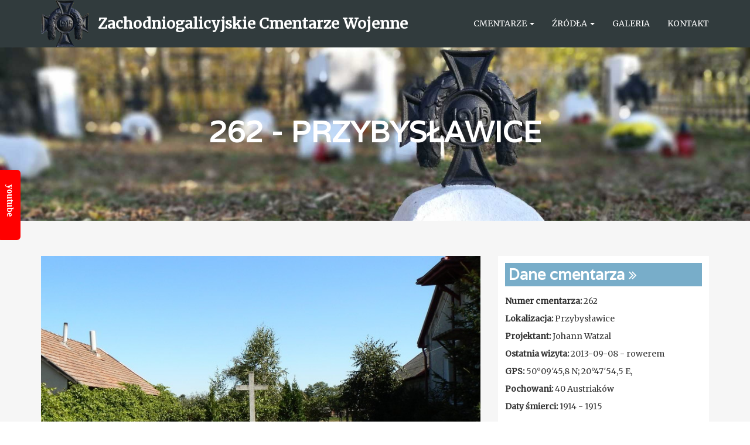

--- FILE ---
content_type: text/html; charset=UTF-8
request_url: https://cmentarze.jasonek.pl/cmentarz/cmentarz-wojenny-z-i-wojny-nr-262-przybyslawice
body_size: 5770
content:
<!DOCTYPE html>
<html lang="pl">
  <head>
    <!--=============================================== 
    Template Design By WpFreeware Team.
    Author URI : http://www.wpfreeware.com/
    ====================================================-->

    <!-- Basic Page Needs
    ================================================== -->
    <meta charset="utf-8">
    <meta http-equiv="X-UA-Compatible" content="IE=edge">
    <meta name="viewport" content="width=device-width, initial-scale=1">
    <meta name="description" content="Zachodniogalicyjskie Cmentarze Wojenne">
     <title>Zachodniogalicyjskie Cmentarze Wojenne</title>      
      <meta property="fb:app_id"          content="1391417694318612" />  
      <meta property="og:title" content="Cmentarz wojenny z I wojny nr 262 - Przybysławice" >
      <meta property="og:type" content="article" >
      <meta property="og:url" content="https://cmentarze.jasonek.pl/cmentarz/cmentarz-wojenny-z-i-wojny-nr-262-przybyslawice" >
      <meta property="og:site_name" content="Zachodniogalicyjskie Cmentarze Wojenne" >
        
        <meta property="og:image" content="https://cmentarze.jasonek.pl/images/gallery/2013-09-08_cmentarz-wojenny-262-przybyslawice/02.JPG" >
        <meta property="og:image:type" content="image/jpeg" />
        <meta property="og:image:width" content="800" />
        <meta property="og:image:height" content="600" />
            <meta property="og:description" content="Cmentarz nr 262 w Przybysławicach, to niewielki, samodzielny obiekt obiekt wciśnięty pomiędzy..." >




    <!-- Mobile Specific Metas
    ================================================== -->
    <meta name="viewport" content="width=device-width, initial-scale=1">

    <!-- Favicon -->
    <link rel="apple-touch-icon" sizes="57x57" href="https://cmentarze.jasonek.pl/favicon/apple-icon-57x57.png">
    <link rel="apple-touch-icon" sizes="60x60" href="https://cmentarze.jasonek.pl/favicon/apple-icon-60x60.png">
    <link rel="apple-touch-icon" sizes="72x72" href="https://cmentarze.jasonek.pl/favicon/apple-icon-72x72.png">
    <link rel="apple-touch-icon" sizes="76x76" href="https://cmentarze.jasonek.pl/favicon/apple-icon-76x76.png">
    <link rel="apple-touch-icon" sizes="114x114" href="https://cmentarze.jasonek.pl/favicon/apple-icon-114x114.png">
    <link rel="apple-touch-icon" sizes="120x120" href="https://cmentarze.jasonek.pl/favicon/apple-icon-120x120.png">
    <link rel="apple-touch-icon" sizes="144x144" href="https://cmentarze.jasonek.pl/favicon/apple-icon-144x144.png">
    <link rel="apple-touch-icon" sizes="152x152" href="https://cmentarze.jasonek.pl/favicon/apple-icon-152x152.png">
    <link rel="apple-touch-icon" sizes="180x180" href="https://cmentarze.jasonek.pl/favicon/apple-icon-180x180.png">
    <link rel="icon" type="image/png" sizes="192x192"  href="https://cmentarze.jasonek.pl/favicon/android-icon-192x192.png">
    <link rel="icon" type="image/png" sizes="32x32" href="https://cmentarze.jasonek.pl/favicon/favicon-32x32.png">
    <link rel="icon" type="image/png" sizes="96x96" href="https://cmentarze.jasonek.pl/favicon/favicon-96x96.png">
    <link rel="icon" type="image/png" sizes="16x16" href="https://cmentarze.jasonek.pl/favicon/favicon-16x16.png">
    <link rel="manifest" href="https://cmentarze.jasonek.pl/favicon/manifest.json">
    <meta name="msapplication-TileColor" content="#ffffff">
    <meta name="msapplication-TileImage" content="https://cmentarze.jasonek.pl/favicon/ms-icon-144x144.png">
    <meta name="theme-color" content="#ffffff">

    <!-- CSS
    ================================================== -->       
    <!-- Bootstrap css file-->
    <link href="https://cmentarze.jasonek.pl/template/WpFDegree/css/bootstrap.min.css" rel="stylesheet">
    <!-- Font Awesome -->
    <link rel="stylesheet" href="https://cdnjs.cloudflare.com/ajax/libs/font-awesome/4.5.0/css/font-awesome.min.css">
    <!-- Superslide css file-->
    <link rel="stylesheet" href="https://cmentarze.jasonek.pl/template/WpFDegree/css/superslides.css">
    <!-- Slick slider css file -->
    <link href="https://cmentarze.jasonek.pl/template/WpFDegree/css/slick.css" rel="stylesheet"> 
    <!-- Circle counter cdn css file -->
    <link rel='stylesheet' href='https://cdnjs.cloudflare.com/ajax/libs/circliful/1.2.1/css/jquery.circliful.min.css'>  
    <link rel='stylesheet' href='https://cdnjs.cloudflare.com/ajax/libs/circliful/1.2.1/css/jquery.circliful.min.css.map'>   
    <!-- smooth animate css file -->
    <link rel="stylesheet" href="https://cmentarze.jasonek.pl/template/WpFDegree/css/animate.css"> 
    <!-- preloader -->
    <!-- <link rel="stylesheet" href="https://cmentarze.jasonek.pl/template/WpFDegree/css/queryLoader.css" type="text/css" /> -->
    <!-- gallery slider css -->
    <link type="text/css" media="all" rel="stylesheet" href="https://cmentarze.jasonek.pl/template/WpFDegree/css/jquery.tosrus.all.css" />    
    <!-- Fancybox -->
    <link rel="stylesheet" type="text/css" href="https://cmentarze.jasonek.pl/js/fancy3/dist/jquery.fancybox.css">
    <!-- Default Theme css file -->
    <link id="switcher" href="https://cmentarze.jasonek.pl/template/WpFDegree/css/themes/default-theme.css" rel="stylesheet">
    <!-- Main structure css file -->
    <link href="https://cmentarze.jasonek.pl/template/WpFDegree/style.css" rel="stylesheet">
    <link rel="stylesheet" href="https://cmentarze.jasonek.pl/css/template.css">
      <!-- fullCalendar 2.2.5-->
    <link rel="stylesheet" href="https://cmentarze.jasonek.pl/plugins/fullcalendar/fullcalendar.min.css">
    <link rel="stylesheet" href="https://cmentarze.jasonek.pl/plugins/fullcalendar/fullcalendar.print.css" media="print">
    <!-- Google fonts -->
    <link href='https://fonts.googleapis.com/css?family=Merriweather' rel='stylesheet' type='text/css'>   
    <link href='https://fonts.googleapis.com/css?family=Varela' rel='stylesheet' type='text/css'>  
        <link rel="stylesheet" type="text/css" href="https://cdn.datatables.net/v/bs/dt-1.10.16/datatables.min.css"/>  

    <!-- HTML5 shim and Respond.js for IE8 support of HTML5 elements and media queries -->
    <!-- WARNING: Respond.js doesn't work if you view the page via file:// -->
    <!--[if lt IE 9]>
      <script src="https://oss.maxcdn.com/html5shiv/3.7.2/html5shiv.min.js"></script>
      <script src="https://oss.maxcdn.com/respond/1.4.2/respond.min.js"></script>
    <![endif]-->
    <style>
      @import url("https://netdna.bootstrapcdn.com/bootstrap/3.0.0-rc2/css/bootstrap-glyphicons.css");
          </style>
 
  </head>
  <body>

    

      
         <div id="youtube-box" class="no-print">
        <div class="outside">
          <div class="inside">
            <div class="g-ytsubscribe" data-channelid="UCP4lajDlmrzAWBvom_c29FQ" data-layout="full" data-count="default"></div>
          </div>
        </div>
        <div class="belt">youtube</div>
      </div> 

        

    <!-- SCROLL TOP BUTTON -->
    <a class="scrollToTop" href="#"></a>
    <!-- END SCROLL TOP BUTTON -->

    <!--=========== BEGIN HEADER SECTION ================-->
    <header id="header">
      <!-- BEGIN MENU -->
      <div class="menu_area">
        <nav class="navbar navbar-default navbar-fixed-top" role="navigation">  <div class="container">
            <div class="navbar-header">
              <!-- FOR MOBILE VIEW COLLAPSED BUTTON -->
              <button type="button" class="navbar-toggle collapsed" data-toggle="collapse" data-target="#navbar" aria-expanded="false" aria-controls="navbar">
                <span class="sr-only">Menu nawigacyjne</span>
                <span class="icon-bar"></span>
                <span class="icon-bar"></span>
                <span class="icon-bar"></span>
              </button>
              <!-- LOGO -->
              <a href="https://cmentarze.jasonek.pl/" class="navbar-brand img mt0 pt0"><img id="logo_nav" alt="Zachodniogalicyjskie Cmentarze Wojenne" src="https://cmentarze.jasonek.pl/images/do_not_delete/logo_black.png"></a><a href="https://cmentarze.jasonek.pl/" id="logo_text" class="navbar-brand">Zachodniogalicyjskie Cmentarze Wojenne</a>              
                   

            </div>
            <div id="navbar" class="navbar-collapse collapse">
              <ul id="top-menu" class="nav navbar-nav navbar-right main-nav">
                			<li class="dropdown"><a href="https://cmentarze.jasonek.pl/"  class="dropdown-toggle" data-toggle="dropdown" role="button" aria-haspopup="true" aria-expanded="false">Cmentarze <span class="caret"></span></a>					<ul class="dropdown-menu" role="menu">
						<li><a href="https://cmentarze.jasonek.pl/cemeteries">Odwiedzone</a></li>
						<li><a href="https://cmentarze.jasonek.pl/cemeteries/all">Wykaz</a></li>
						<li><a href="https://cmentarze.jasonek.pl/page/podzial-na-okregi-cmentarne">Okręgi</a></li>
						<li><a href="https://cmentarze.jasonek.pl/page/krzyze-nagrobne">Symbolika - krzyże</a></li>
						<li><a href="https://cmentarze.jasonek.pl/cemeteries/other">Inne obiekty</a></li>
						<li><a href="https://cmentarze.jasonek.pl/page/odwiedzone-cmentarze-wojenne-mapa">Mapa</a></li>
					</ul>
</li>
			<li class="dropdown"><a href="https://cmentarze.jasonek.pl/"  class="dropdown-toggle" data-toggle="dropdown" role="button" aria-haspopup="true" aria-expanded="false">Źródła <span class="caret"></span></a>					<ul class="dropdown-menu" role="menu">
						<li><a href="https://cmentarze.jasonek.pl/links">Źródła/linki</a></li>
						<li><a href="https://cmentarze.jasonek.pl/blog/category/4-ciekawe-artykuly">Ciekawe artykuły</a></li>
					</ul>
</li>
			<li><a href="https://cmentarze.jasonek.pl/galleries">Galeria</a></li>
			<li><a href="https://cmentarze.jasonek.pl/contact">Kontakt</a></li>
                              </ul>           
            </div><!--/.nav-collapse -->
          </div>     
        </nav>  
      </div>
      <!-- END MENU -->    
    </header>
    <!--=========== END HEADER SECTION ================--> 
 


<!--=========== BEGIN COURSE BANNER SECTION ================-->
	    <section id="imgBanner" >
		<h2 style="font-size:50px;">262 - Przybysławice</h2>
    </section>
<!--=========== END COURSE BANNER SECTION ================-->
<section id="courseArchive">
      <div class="container">
        <div class="row">
					
			
		<div class="col-lg-8 col-md-8 col-sm-12">
			<div class="courseArchive_content">
	              <!-- start blog archive  -->
	              <div class="row">
						
						<!-- start single blog archive -->
			                <div class="col-lg-12 col-12 col-sm-12">
			                  <div class="single_blog_archive wow fadeInUp">
			                    			                    <div class="blogimg_container_article">
			                      <a class="blog_img" href="https://cmentarze.jasonek.pl/cmentarz/cmentarz-wojenny-z-i-wojny-nr-262-przybyslawice" title="Cmentarz wojenny z I wojny nr 262 - Przybysławice">
																										 	<img  src="https://cmentarze.jasonek.pl/images/gallery/2013-09-08_cmentarz-wojenny-262-przybyslawice/02.JPG" alt="Cmentarz wojenny z I wojny nr 262 - Przybysławice" class="" style="">
									</a>
			                    </div>
			                    	
			                    <h2 class="blog_title">Cmentarz wojenny z I wojny nr 262 - Przybysławice</h2>
			                    	<div class="mr20 ml20 mb10">
			                    																						<span class="label label-info"><a href="https://cmentarze.jasonek.pl/cemeteries/category/1-zachodniogalicyjskie-cm-wojenne" class=category>Zachodniogalicyjskie cm. wojenne</a></span>&nbsp;
																					<span class="label label-info"><a href="https://cmentarze.jasonek.pl/cemeteries/category/8-okreg-viii-brzesko" class=category>Okręg VIII - Brzesko</a></span>&nbsp;
																												</div>
			                    <div class="blog_commentbox single_blog_archive">
			                      <p><i class="fa fa-user"></i>Jerzy Jasonek</p>
			                      <p><i class="fa fa-calendar" title="Ostatnia wizyta"></i>2013-09-08</p>
			                      <!-- <a href="#"><i class="fa fa-comments"></i>20 Comments</a> -->
			                    </div>
			                    <div class="mr20 ml20">	
			                    	<p style="text-align: justify;">Cmentarz nr 262 w Przybysławicach, to niewielki, samodzielny obiekt obiekt wciśnięty pomiędzy zabudowania. Cmentarz jest tak niepozorny, że przejeżdżając obok niego udało mi się go przegapić, na szczęście szybko dostrzegłem błąd i wr&oacute;ciłem na miejsce. Obecny wygląd cmentarza r&oacute;żni się znacznie od pierwotnego wystroju, co doskonale widać w por&oacute;wnanie ze zdjęciem archiwalnym (pochodzącym ze zbior&oacute;w Pana Mirosława Łopaty -&nbsp;<a href="http://www.cmentarze.gorlice.net.pl/Brzesko/262_przybyslawice_archiwalne_small.jpg" target="_blank" rel="noopener noreferrer">www.cmetarze.gorlice.net.pl</a>).</p>			                    </div>
			                    <div class="row ">
									<div class="col-sm-2 ml20 mt20">
										<div class="fb-like" data-href="https://cmentarze.jasonek.pl/cmentarz/cmentarz-wojenny-z-i-wojny-nr-262-przybyslawice" data-layout="button_count" data-action="like" data-size="small" data-show-faces="true" data-share="true"></div>
									</div>
								</div>
			                  </div>
			                  <!-- single blog nex & prev button -->
			                  <div class="single_blog_prevnext">
			                  				                    	<a class="prev_post wow fadeInLeft" href="https://cmentarze.jasonek.pl/cmentarz/cmentarz-wojenny-z-i-wojny-nr-261-wal-ruda"><i class="fa fa-angle-left"></i>261 - Wał Ruda</a>
			                  				                    			                    	<a class="next_post wow fadeInRight" href="https://cmentarze.jasonek.pl/cmentarz/cmentarz-wojenny-z-i-wojny-nr-263-zaborow-cm-paraf">263 - Zaborów (cm. paraf.)<i class="fa fa-angle-right"></i></a>
			                  				                  </div>
			                </div>
			            <!-- start single blog archive -->
							

	            </div>
                <!-- start single blog archive -->


                
								
															
							<div class="row">
								<div class="col-lg-12 col-12 col-sm-12 mt30">
					                  <div class="single_blog_archive wow fadeInUp">
					                  	<h2 class="blog_title">Galeria zdjęć</h2>
																																	<div class="col-sm-4	">
												<div style="position: relative";>
													<a class="fancybox" data-fancybox="gallery" title="Cmentarz wojenny 262 - Przybysławice" href="https://cmentarze.jasonek.pl/images/gallery/2013-09-08_cmentarz-wojenny-262-przybyslawice/01.JPG">
														<img class="img-thumbnail" style="margin-bottom:10px;" src="https://cmentarze.jasonek.pl/images/gallery/2013-09-08_cmentarz-wojenny-262-przybyslawice/thumbs/01.JPG" alt="">
													</a>
												</div>
											</div>
																																	<div class="col-sm-4	">
												<div style="position: relative";>
													<a class="fancybox" data-fancybox="gallery" title="Cmentarz wojenny 262 - Przybysławice" href="https://cmentarze.jasonek.pl/images/gallery/2013-09-08_cmentarz-wojenny-262-przybyslawice/02.JPG">
														<img class="img-thumbnail" style="margin-bottom:10px;" src="https://cmentarze.jasonek.pl/images/gallery/2013-09-08_cmentarz-wojenny-262-przybyslawice/thumbs/02.JPG" alt="">
													</a>
												</div>
											</div>
																																	<div class="col-sm-4	">
												<div style="position: relative";>
													<a class="fancybox" data-fancybox="gallery" title="Cmentarz wojenny 262 - Przybysławice" href="https://cmentarze.jasonek.pl/images/gallery/2013-09-08_cmentarz-wojenny-262-przybyslawice/03.JPG">
														<img class="img-thumbnail" style="margin-bottom:10px;" src="https://cmentarze.jasonek.pl/images/gallery/2013-09-08_cmentarz-wojenny-262-przybyslawice/thumbs/03.JPG" alt="">
													</a>
												</div>
											</div>
																																	<div class="col-sm-4	">
												<div style="position: relative";>
													<a class="fancybox" data-fancybox="gallery" title="Cmentarz wojenny 262 - Przybysławice" href="https://cmentarze.jasonek.pl/images/gallery/2013-09-08_cmentarz-wojenny-262-przybyslawice/04.JPG">
														<img class="img-thumbnail" style="margin-bottom:10px;" src="https://cmentarze.jasonek.pl/images/gallery/2013-09-08_cmentarz-wojenny-262-przybyslawice/thumbs/04.JPG" alt="">
													</a>
												</div>
											</div>
																																	<div class="col-sm-4	">
												<div style="position: relative";>
													<a class="fancybox" data-fancybox="gallery" title="Cmentarz wojenny 262 - Przybysławice" href="https://cmentarze.jasonek.pl/images/gallery/2013-09-08_cmentarz-wojenny-262-przybyslawice/05.JPG">
														<img class="img-thumbnail" style="margin-bottom:10px;" src="https://cmentarze.jasonek.pl/images/gallery/2013-09-08_cmentarz-wojenny-262-przybyslawice/thumbs/05.JPG" alt="">
													</a>
												</div>
											</div>
																																	<div class="col-sm-4	">
												<div style="position: relative";>
													<a class="fancybox" data-fancybox="gallery" title="Cmentarz wojenny 262 - Przybysławice" href="https://cmentarze.jasonek.pl/images/gallery/2013-09-08_cmentarz-wojenny-262-przybyslawice/06.JPG">
														<img class="img-thumbnail" style="margin-bottom:10px;" src="https://cmentarze.jasonek.pl/images/gallery/2013-09-08_cmentarz-wojenny-262-przybyslawice/thumbs/06.JPG" alt="">
													</a>
												</div>
											</div>
																																	<div class="col-sm-4	">
												<div style="position: relative";>
													<a class="fancybox" data-fancybox="gallery" title="Cmentarz wojenny 262 - Przybysławice" href="https://cmentarze.jasonek.pl/images/gallery/2013-09-08_cmentarz-wojenny-262-przybyslawice/07.JPG">
														<img class="img-thumbnail" style="margin-bottom:10px;" src="https://cmentarze.jasonek.pl/images/gallery/2013-09-08_cmentarz-wojenny-262-przybyslawice/thumbs/07.JPG" alt="">
													</a>
												</div>
											</div>
																					</div>
									</div>
							</div>
						
							
						

						
							
							<div class="row">
								<div class="col-lg-12 col-12 col-sm-12">
					                <div class="single_blog_archive wow fadeInUp">
					                	<h2 class="blog_title">Zapraszam do dyskusji</h2>
										<div class="mr20 ml20 text-center">	
					                    	<div id="disqus_thread"></div>
												<script>

												/**
												*  RECOMMENDED CONFIGURATION VARIABLES: EDIT AND UNCOMMENT THE SECTION BELOW TO INSERT DYNAMIC VALUES FROM YOUR PLATFORM OR CMS.
												*  LEARN WHY DEFINING THESE VARIABLES IS IMPORTANT: https://disqus.com/admin/universalcode/#configuration-variables*/
												/*
												var disqus_config = function () {
												this.page.url = PAGE_URL;  // Replace PAGE_URL with your page's canonical URL variable
												this.page.identifier = PAGE_IDENTIFIER; // Replace PAGE_IDENTIFIER with your page's unique identifier variable
												};
												*/
												(function() { // DON'T EDIT BELOW THIS LINE
												var d = document, s = d.createElement('script');
												s.src = 'https://zachodniogalicyjskie-cmentarze-wojenne.disqus.com/embed.js';
												s.setAttribute('data-timestamp', +new Date());
												(d.head || d.body).appendChild(s);
												})();
												</script>
												<noscript>Please enable JavaScript to view the <a href="https://disqus.com/?ref_noscript">comments powered by Disqus.</a></noscript>
                            
					                    </div>
					                </div>    
								</div>
							</div>

              </div>
              <!-- end blog archive  -->
				
					

		</div>
			
			<div class="col-lg-4 col-md-4 col-sm-12">
				
  <div class="courseArchive_sidebar">
  
       <!-- Jeśli widget nie jest typu właśny HTML -->
          
          <div class="single_sidebar">
    <h2>Dane cmentarza <span class="fa fa-angle-double-right"></span></h2>
        	<p><strong>Numer cmentarza:</strong> 262</p>  
        	<p><strong>Lokalizacja:</strong> Przybysławice</p>
          	<p><strong>Projektant:</strong> Johann Watzal</p>
              	<p>
      		<strong>Ostatnia wizyta:</strong> 2013-09-08      		 - rowerem      	</p>
              	<p><strong>GPS:</strong> 50°09′45,8 N; 20°47′54,5 E, </p>
                <p><strong>Pochowani:</strong> 40 Austriaków</p>
        <p class="pl20">
                                                                                                                                                                  </p>
                <p><strong>Daty śmierci:</strong> 1914 - 1915</p>
                    <p class="mt20"><strong>Źródło danych:</strong> J. Drogomir, Polegli w Galicji Zachodniej 1914-1915 (1918) : wykazy poległych i zmarłych pochowanych na 400 cmentarzach wojskowych w Galicji Zachodniej. T. 3, Tarnów : Muzeum Okręgowe, 2005. </p>
    
</div>    
 <!-- Jeśli widget jest innego typu -->
              
  </div>


  			</div>	
			
	</div>
	
  </div> <!-- zamknięcie kontenera .container -->
</section> <!-- zamknięcie kontenera .section -->

<!--=========== BEGIN FOOTER SECTION ================-->
  <footer id="footer">
   
      <!-- Start footer bottom area -->
      <div class="footer_bottom">
        <div class="container">
                  <div class="row">
            <div class="col-lg-6 col-md-6 col-sm-6">
              <div class="footer_bootomLeft">
                <p> Copyright &copy; 2008-2024 - Zachodniogalicyjskie Cmentarze Wojenne </p>
              </div>
            </div>
            <div class="col-lg-6 col-md-6 col-sm-6">
              <div class="footer_bootomRight">
                <p>Designed by <a href="https://wpfreeware.com/" rel="nofollow">Wpfreeware.com</a></p>
              </div>
            </div>
          </div>
        </div>
      </div>
      <!-- End footer bottom area -->
    </footer>
    <!--=========== END FOOTER SECTION ================--> 
  

    <!-- Javascript Files
    ================================================== -->

    <!-- initialize jQuery Library -->
    <script src="https://ajax.googleapis.com/ajax/libs/jquery/1.11.1/jquery.min.js"></script>
    <!-- Preloader js file -->
    <!-- <script src="https://cmentarze.jasonek.pl/template/WpFDegree/js/queryloader2.min.js" type="text/javascript"></script> -->
    <!-- For smooth animatin  -->
    <script src="https://cmentarze.jasonek.pl/template/WpFDegree/js/wow.min.js"></script>  
    <!-- Bootstrap js -->
    <script src="https://cmentarze.jasonek.pl/template/WpFDegree/js/bootstrap.min.js"></script>
    <!-- Add fancyBox -->
    <script src="https://cmentarze.jasonek.pl/js/fancy3/dist/jquery.fancybox.min.js"></script>
    <!-- slick slider -->
    <script src="https://cmentarze.jasonek.pl/template/WpFDegree/js/slick.min.js"></script>
    <!-- superslides slider -->
    <!--<script src="https://cmentarze.jasonek.pl/template/WpFDegree/js/jquery.easing.1.3.js"></script>
    <script src="https://cmentarze.jasonek.pl/template/WpFDegree/js/jquery.easing.compatibility.js"></script>-->
    <script src="https://cmentarze.jasonek.pl/template/WpFDegree/js/jquery.animate-enhanced.min.js"></script>
    <script src="https://cmentarze.jasonek.pl/template/WpFDegree/js/jquery.superslides.min.js" type="text/javascript" charset="utf-8"></script>   
    <!-- for circle counter -->
    <script src='https://cdnjs.cloudflare.com/ajax/libs/circliful/1.2.1/js/jquery.circliful.min.js'></script>
    <!-- Gallery slider -->
    <script type="text/javascript" language="javascript" src="https://cmentarze.jasonek.pl/template/WpFDegree/js/jquery.tosrus.min.all.js"></script>   
    <!-- Custom js-->
    <script src="https://cmentarze.jasonek.pl/template/WpFDegree/js/custom.js"></script>
    <!--=============================================== 
    Template Design By WpFreeware Team.
    Author URI : http://www.wpfreeware.com/
    ====================================================-->
    
  <script type="text/javascript">
  $(".fancybox").fancybox({
    // Options will go here
  });
  </script>
  <!-- Load Facebook SDK for JavaScript -->
  <script>(function(d, s, id) {
    var js, fjs = d.getElementsByTagName(s)[0];
    if (d.getElementById(id)) return;
    js = d.createElement(s); js.id = id;
    js.src = "https://connect.facebook.net/pl_PL/sdk.js#xfbml=1&version=v2.11";
    fjs.parentNode.insertBefore(js, fjs);
  }(document, 'script', 'facebook-jssdk'));</script>
  <!-- <script src="http://skryptcookies.pl/cookie.js"></script> -->
      <script type="text/javascript">
      skryptcookiesPozycja = "bottom"; // top lub bottom
  </script>
   

  
  <script src="https://apis.google.com/js/platform.js"></script>
<script id="dsq-count-scr" src="//zachodniogalicyjskie-cmentarze-wojenne.disqus.com/count.js" async></script>

  </body>
</html>

--- FILE ---
content_type: text/html; charset=utf-8
request_url: https://accounts.google.com/o/oauth2/postmessageRelay?parent=https%3A%2F%2Fcmentarze.jasonek.pl&jsh=m%3B%2F_%2Fscs%2Fabc-static%2F_%2Fjs%2Fk%3Dgapi.lb.en.OE6tiwO4KJo.O%2Fd%3D1%2Frs%3DAHpOoo_Itz6IAL6GO-n8kgAepm47TBsg1Q%2Fm%3D__features__
body_size: 160
content:
<!DOCTYPE html><html><head><title></title><meta http-equiv="content-type" content="text/html; charset=utf-8"><meta http-equiv="X-UA-Compatible" content="IE=edge"><meta name="viewport" content="width=device-width, initial-scale=1, minimum-scale=1, maximum-scale=1, user-scalable=0"><script src='https://ssl.gstatic.com/accounts/o/2580342461-postmessagerelay.js' nonce="y4ofveSo21TAkTmTGuQm7Q"></script></head><body><script type="text/javascript" src="https://apis.google.com/js/rpc:shindig_random.js?onload=init" nonce="y4ofveSo21TAkTmTGuQm7Q"></script></body></html>

--- FILE ---
content_type: text/css
request_url: https://cmentarze.jasonek.pl/template/WpFDegree/css/superslides.css
body_size: 470
content:
#slides {
  position: relative;
}
#slides .slides-container {
  display: none;
}
#slides .scrollable {
  *zoom: 1;
  position: relative;
  top: 0;
  left: 0;
  overflow-y: auto;
  -webkit-overflow-scrolling: touch;
  height: 100%;
}
#slides .scrollable:after {
  content: "";
  display: table;
  clear: both;
}

.slides-navigation {
  margin: 0 auto;
  position: absolute;
  z-index: 3;
  top: 46%;
  width: 100%;
}
.slides-navigation a {
  position: absolute;
  display: block;
  height: 95px;
  width: 55px;

}
.slides-navigation a.prev {
  background-image: url("../img/slider/navigation-icon.png");
  background-repeat: no-repeat; 
  background-position: left -240px center;
  left: 0;  
}
.slides-navigation a.next {
  background-image: url("../img/slider/navigation-icon.png");
  background-position: left -316px center;
  background-repeat: no-repeat;
  right: 0;
}
.slides-navigation a.prev:hover{
  background-position: left center;
}
.slides-navigation a.next:hover {  
  background-position: left -75px center;
  
}


.slides-pagination {
  position: absolute;
  z-index: 3;
  bottom: 10px;
  text-align: center;
  width: 100%;
}
.slides-pagination a {
  border-radius: 15px;
  width: 12px;
  background: none repeat scroll 0 0 rgba(0, 0, 0, 0.4);
  height: 12px;
  display: -moz-inline-stack;
  display: inline-block;
  vertical-align: middle;
  *vertical-align: auto;
  zoom: 1;
  *display: inline;
  background-image: url("[data-uri]");
  margin: 2px;
  overflow: hidden;
  text-indent: -137%;
}
.slides-pagination a.current {  
  background-color: #78adc9;
}


--- FILE ---
content_type: text/css; charset=utf-8
request_url: https://cdnjs.cloudflare.com/ajax/libs/circliful/1.2.1/css/jquery.circliful.min.css
body_size: -40
content:
.circliful .outer{fill:transparent;stroke:#333;stroke-width:19.8;stroke-dasharray:534;transition:stroke-dashoffset 1s;-webkit-animation-play-state:running;-moz-transform:rotate(-89deg) translateX(-190px)}.circliful .inner{fill:transparent;stroke:orange;stroke-width:20;stroke-dasharray:534;transition:stroke-dashoffset 1s;-webkit-animation-play-state:running;-moz-transform:rotate(-89deg) translateX(-190px);stroke-dashoffset:0}.circliful{overflow:visible!important}.svg-container{width:100%;margin:0 auto;overflow:visible;position:relative}svg .icon{font-family:FontAwesome}.legend-line{white-space:nowrap}.color-box{width:15px;height:15px;border-radius:2px;display:inline-block;float:left;padding-top:3px;margin:2px 5px 0 0}
/*# sourceMappingURL=jquery.circliful.min.css.map */

--- FILE ---
content_type: text/css
request_url: https://cmentarze.jasonek.pl/template/WpFDegree/css/themes/default-theme.css
body_size: 938
content:

/*=======================================
Template Design By WpFreeware Team.
Author URI : http://www.wpfreeware.com/
========================================*/

.navbar-default .navbar-brand span{
  color: #78ADC9;
}
.navbar-default .navbar-brand span{
  color: #78ADC9;
}
.navbar-default .navbar-nav > li > a:focus, .navbar-default .navbar-nav > li > a:hover {
    color: #78ADC9;
}
.navbar-default .navbar-nav > .active > a, .navbar-default .navbar-nav > .active > a:hover, .navbar-default .navbar-nav > .active > a:focus {
   color: #78ADC9;
}
.dropdown-menu > li > a:focus, .dropdown-menu > li > a:hover {
  color: #78ADC9 !important;  
}
.navbar-default .navbar-toggle .icon-bar {
  background-color: #78ADC9;
}
.navbar-default .navbar-nav > .open > a, .navbar-default .navbar-nav > .open > a:focus, .navbar-default .navbar-nav > .open > a:hover {
  background-color: transparent;
  color: #78ADC9;
}
.navbar-default .navbar-nav .open .dropdown-menu > li > a {
  color: #78ADC9;
}
.slides-pagination a.current {  
  background-color: #78adc9;
}
.slider_btn:hover,.slider_btn:focus{  
  color: #78adc9;
  border-color: #78adc9; 
}
.titile:after{ 
  background-color: #78adc9;
}
.feed_tabs{border-bottom: 2px solid #78adc9;}
.feed_tabs li.active a,.feed_tabs li.active a:hover,.feed_tabs li.active a:focus{
  border:2px solid;
  color: #78ADC9 !important; 
  border-color: #78ADC9 #78ADC9 transparent;
}

.feed_tabs li a:hover{ 
  background-color: #78adc9;
}
.news_tab .media-body > a :hover{
  color: #78ADC9;
}
.see_all:hover, .see_all:focus{
  border-color:#78ADC9;
  color: #78ADC9;  
}
.single_notice_pane .slick-prev {
  background-color: #78adc9; 
}
.single_notice_pane .slick-next {
  background-color: #78adc9;  
}
.title_area span{  
  background: none repeat scroll 0 0 #78ADC9;
}
.whyus_icon{
  background: none repeat scroll 0 0 #78ADC9;  
}
.course_more:hover,.course_more:focus {
  color: #78ADC9;    
}
.singCourse_title a:hover{  
  color: #78ADC9;
}
.singCourse_price{
  color: #78ADC9;
}
.tutors_thumb {
  background: none repeat scroll 0 0 #78adc9;
}
.singTutors_content>span{
  background-color: #78adc9;
}
.tutors_socnav li a:hover,.tutors_socnav li a:focus{
  color: #78ADC9;
  border-color: #78ADC9;
}
.tutors_nav .slick-dots li.slick-active{
  border-color: #78ADC9;
}
.stsTestimonial_content > p {
  color: #78adc9;
}
.scrollToTop:hover{
  background-color: #78ADC9;  
}
.footer_bootomLeft a{
  color: #78ADC9;
}
.pagination li a{
  color: #78ADC9;
}
.pagination li a:hover,.pagination li a:focus{
  background-color: #78ADC9;
}
.single_blog_archive {
  border-bottom: 3px solid #78adc9;  
}
.blog_title a:hover{
  color: #78ADC9;
}
.blog_commentbox > p:hover{
  color: #78ADC9;
}
.blog_commentbox>a:hover{
  color: #78ADC9;
}
.blog_readmore:hover,.blog_readmore:focus{  
  color: #78ADC9;
}
.blog_readmore:hover::before,
.blog_readmore:hover::after,
.blog_readmore:focus::before,
.blog_readmore:focus::after {
  color: #78ADC9; 
}
.tags_nav li a:hover,.tags_nav li a:focus{  
  background-color: #78ADC9;
}
.single_blog blockquote>span{
  color: #78ADC9;
}
.single_blog ul li > span {
  color: #78adc9;
}
.prev_post:hover{
  color: #78ADC9;
  border-color: #78ADC9; 
}
.next_post:hover{
  color: #78ADC9;
  border-color: #78ADC9;
}
.related_post > h2 {
  color: #78adc9;
}
.events_slider .slick-prev,.events_slider .slick-next {
  background-color: #78adc9;
}
.error_page_content h1:after, .error_page_content h1:before {
  border: 2px solid #78adc9;
}
.error_page_content p>a:hover{
  color: #78adc9;
}
.error_page_content p:before {
  border-top: 1px solid #78adc9;
}
.error_page_content p:after {
  border-top: 1px solid #78adc9;
}
.error_page_content p {
  border-bottom: 2px solid #78adc9;
  border-top: 2px solid #78adc9;
}
.error_page_content h1 {  
  color: #78adc9;
}
.wp-form-control:focus{
  border: 1px solid #78ADC9;
}
.wpcf7-submit {
  border: 1px solid #78adc9;
  color: #78adc9;  
}
.wpcf7-submit:hover,.wpcf7-submit:focus{
  background-color: #78ADC9;
  color: #ffffff;
}
.footer_widget_nav li a {
  color: #78adc9;
}
.dropdown-menu > .active > a, .dropdown-menu > .active > a:focus, .dropdown-menu > .active > a:hover {
  color: #78adc9 !important;  
}
.single_sidebar > h2 {
  background-color: #78adc9;
}
.singlecourse_price {  
  color: #78ADC9;
}
.course_table thead{
  background-color: #78ADC9;
}
.related_course > h2 {
  color: #78adc9;  
}
.single_sidebar > ul > li>a:hover,.single_sidebar > ul > li>a:focus{
  color: #78ADC9;
}
.news_tab .media-body > a:hover {
  color: #78ADC9;
}


/*Header nav color*/
/*.navbar-default {
  background-color: #313b3d;
}*/

/*Footer top color*/
/*.footer_top {
  background-color: #1e2223;  
}*/

/*=======================================
Template Design By WpFreeware Team.
Author URI : http://www.wpfreeware.com/
========================================*/

--- FILE ---
content_type: text/css
request_url: https://cmentarze.jasonek.pl/template/WpFDegree/style.css
body_size: 7884
content:
/*
Template Name: WpF Degree
Author: WpFreeware
Author URI: http://wpfreeware.com/
Description: Ultra Responsive Bootstrap Educational Html5 Template.
Version: 1.0
Tags: light, white,Multi page,Education,School, University,custom-colors,Bootstrap,responsive, html5, css3
License: GPL V3 or later
License URI: http://www.gnu.org/licenses/gpl.html
*/


/* Table of Content
==================================================
	#BASIC TYPOGRAPHY
	#HOME HEADER
	#HOME SLIDER SECTION
	#HOME ABOUT US
	#HOME WHY US SECTION
	#HOME COURSE SECTION
	#HOME OUR TUTORS SECTION
	#HOME STUDENTS TESTIMONIAL SECTION
  #FOOTER 
  #COURSE ARCHIVE PAGE
  #COURSE SINGLE PAGE
  #BLOG PAGE
  #EVENTS
  #GALLERY
  #CONTACT
  #404 page
*/


/*--------------------*/
/* BASIC TYPOGRAPHY */
/*--------------------*/

body,html{
  overflow-x:hidden;
}
body {
font-family: 'Merriweather', serif;
  overflow-x: hidden !important;
}

ul{
  padding: 0;
  margin: 0;
  list-style: none;
}

a{ 
  text-decoration: none;
  /* color: #2f2f2f; */
  
}
a:focus{
  outline: none;
  text-decoration: none;
}

a.white{ 
  text-decoration: none;
  color: #fff;
  
}
a.white:focus{
  outline: none;
  text-decoration: none;
  color: #f0f0f0;
}

a.category{ 
  text-decoration: none;
  color: #fff;
  
}
a.category:focus{
  outline: none;
  text-decoration: none;
  color: #f0f0f0;
}

a.galleries-link{ 
  color: #337ab7;
  text-decoration: none;
  
}

a.galleries-link:hover{
  outline: none;
  text-decoration: none;
  color: #337567;
}

a.galleries-link:focus{
  outline: none;
  text-decoration: none;
  color: #337567;
}


h1,h2,h3,h4,h5,h6{
	font-family: 'Varela', sans-serif;	
}

h2 {
  color: #313338;  
  font-size: 30px;
  font-weight: 700;
  line-height: 40px;
  margin: 0;
  padding-bottom: 10px;  
}
img{
 border:none;
}

blockquote{
  font-size: 14px;
}

/* Preloader */
#preloader {
  position: fixed;
  top:0;
  left:0;
  right:0;
  bottom:0;
  background-color:#000; /* change if the mask should have another color then white */
  z-index:99999; /* makes sure it stays on top */
}

#status {
  width:200px;
  height:200px;
  position:absolute;
  left:50%; /* centers the loading animation horizontally one the screen */
  top:50%; /* centers the loading animation vertically one the screen */
  background-image:url(img/status.GIF); /* path to your loading animation */
  background-repeat:no-repeat;
  background-position:center;
  margin:-100px 0 0 -100px; /* is width and height divided by two */
}

/*scrol to top*/

.scrollToTop {
  background: url("img/bootom-top-arrow.png") no-repeat scroll 13px 12px #ffffff;
  border: 3px solid #f0f1f3;
  border-radius: 5px;
  bottom: 20px;
  display: inline-block;
  height: 54px;
  opacity: 0;
  position: fixed;
  right: 20px;
  text-align: center;
  width: 54px;
  z-index: 100;
  -webkit-transition: all 0.5s;
  -o-transition: all 0.5s;
  transition: all 0.5s;

}
.scrollToTop:hover{
  background-position: 13px -50px;  
  text-decoration: none;
  outline: none;
}

/*--------------------*/
/* HOME HEADER */
/*--------------------*/

#header{
	float: left;
	display: inline;
	width: 100%;
  background-color: #313b3d;	
}

/*--------.menu_area-------- */
.menu_area{
  float: left;
  display: inline;
  width: 100%;
}
.navbar-default .navbar-brand {
  color: #fff;
  font-size: 25px;
  font-weight: bold;
  margin-top: 15px; 
}
.navbar-default .navbar-brand:focus, .navbar-default .navbar-brand:hover {
  background-color: transparent;
  color: #fff;
}
.navbar-default {
  background-color: #313b3d;
  border-color: transparent;
}
#navbar{overflow-x: hidden;}
.navbar-default .navbar-nav > li > a {
  color: #fff;
  padding: 30px 15px;
  text-transform: uppercase;
  -webkit-transition: all 0.5s;
  -o-transition: all 0.5s;
  transition: all 0.5s;
}
.navbar-default .navbar-nav > li > a:focus, .navbar-default .navbar-nav > li > a:hover {
  background-color: transparent;
}
.navbar-default .navbar-nav > .active > a, .navbar-default .navbar-nav > .active > a:hover, .navbar-default .navbar-nav > .active > a:focus {
  background-color: transparent;
}
.navbar-nav > li > .dropdown-menu {
  background-color: #48575a; 
}
.navbar-nav > li > .dropdown-menu:before { 
  border-bottom: 15px solid #48575a; 
  border-left: 15px solid transparent;
  border-right: 15px solid transparent;
  content: "";
  height: 0;
  position: absolute;
  right: 25px;
  top: -15px;
  width: 0;
}
.navbar-nav > li > .dropdown-menu li a {
  border-bottom: 1px dotted rgba(255, 255, 255, 0.3);
  color: #fff;
  display: block;  
  opacity: 0.8;
  padding: 10px;
  -webkit-transition: all 0.5s;
  -o-transition: all 0.5s;
  transition: all 0.5s;
}
.navbar-nav > li > .dropdown-menu > li:last-child a {
  border-bottom: medium none;
}
.dropdown-menu > li > a:focus, .dropdown-menu > li > a:hover {
  background-color:transparent;  
  text-decoration: none;
}
.dropdown-menu > .active > a, .dropdown-menu > .active > a:focus, .dropdown-menu > .active > a:hover {
  background-color: transparent;  
}
.navbar-default .navbar-toggle:focus, .navbar-default .navbar-toggle:hover {
  background-color: transparent;
}
.navbar-default .navbar-nav > .open > a, .navbar-default .navbar-nav > .open > a:focus, .navbar-default .navbar-nav > .open > a:hover {
  background-color: transparent;
}

/*--------------------*/
/* HOME SLIDER SECTION */
/*--------------------*/

#slider{
  float: left;
  display: inline;
  width: 100%;
}
.slider_area {
  background-color: #ccc;
  display: inline;
  float: left;
  margin-top: 80px;
  width: 100%;
}
.slider_caption {
  left: 5%;
  position: absolute;
  top: 50%;
  width: 70%;
}
.slider_right_caption{
  left: 38%;
}
.slider_caption h2 {
  color: #fff;
  font-size: 33px;
  background-color: rgba(49, 59, 61, 0.6);
  padding: 8px;
  margin-bottom: 5px;
  text-transform: uppercase;
}
.slider_caption p {
  background-color: rgba(49, 59, 61, 0.6);
  color: #fff;
  font-family: "Varela",sans-serif;
  font-size: 15px;
  font-weight: 600;
  padding: 10px;
}
.slider_btn {  
  background: rgba(49, 59, 61, 0.6);
  border: 2px solid #fff;
  border-radius: 5px;
  color: #fff;
  font-size: 16px;
  display: inline-block;
  font-family: "Varela",sans-serif;
  margin-top: 10px;
  padding: 9px 15px;
  text-decoration: none;
  -webkit-transition: all 0.5s;
    -o-transition: all 0.5s;
    transition: all 0.5s;  
}
.slider_btn:hover,.slider_btn:focus{   
  text-decoration: none;
  outline: none;
}
.next,.prev{
  display: none !important;  
}
.slider_area:hover .next{
  display: block !important;
}
.slider_area:hover .prev{
  display: block !important;
}

/*--------------------*/
/* HOME ABOUT US */
/*--------------------*/

#aboutUs {
  display: inline;
  float: left;
  padding: 60px 0;
  width: 100%;
}
.aboutus_area {
  display: inline;
  float: left;
  padding-right: 30px;
  width: 100%;
}
.aboutus_area p {
  line-height: 22px;
}
.titile{
  text-transform: uppercase;
  position: relative;
  margin-bottom: 20px;
}
.titile:after{
  content: "";
  position: absolute;
  left: 0;  
  bottom: 0px;
  width: 50px;
  height: 5px;  
}
.newsfeed_area{
  float: left;
  display: inline;
  width: 100%;
  padding-left: 15px;
}
.feed_tabs li{margin-bottom: -2px;}

.feed_tabs li a {
  font-family: "Varela",sans-serif;
  font-size: 18px;
  text-transform: uppercase;
  font-weight: bold;
}
.feed_tabs li a:hover{
  color: #fff;  
}
.news_tab {
  margin-top: 15px;
}
.news_tab li {
  border-bottom: 1px solid #ccc;
  padding-bottom: 15px;
  margin-bottom: 15px;
}
.news_tab li:last-child{
  border-bottom: none;
}
.news_img {
  display: block;
  height: 70px;
  width: 200px;
}
.news_img>img{
  width: 100%;
  height: 100%;
}
.news_tab .media-body > a {
  display: block;
  font-size: 15px;
  font-weight: bold;
  margin-top: 5px;
  -webkit-transition: all 0.5s;
  -o-transition: all 0.5s;
  -ms-transition: all 0.5s;
  transition: all 0.5s;
}
.feed_date{
  color: #ccc;
  font-style: italic;
}
.see_all {
  border-bottom: 2px solid #ccc;
  float: right;
  font-size: 16px;
  font-weight: bold;
  text-decoration: none;
  -webkit-transition: all 0.5s;
  -o-transition: all 0.5s;
  transition: all 0.5s;
}
.see_all:hover, .see_all:focus{  
  text-decoration: none;
  outline: none;  
}
.single_news_pane{
  float: left;
  display: inline;
  width: 100%;
}
.single_notice_pane{
  float: left;
  display: inline;
  width: 100%;
}
.single_notice_pane .slick-prev {  
  background-image: url("img/nav-prev.png");
  background-repeat: no-repeat;
  height: 30px;
  width: 30px;
  background-position: center;
}
.single_notice_pane .slick-next {  
  background-image: url("img/nav-next.png");
  background-repeat: no-repeat;
  height: 30px;
  width: 30px;
  background-position: center;
}
.single_notice_pane .slick-prev, .single_notice_pane .slick-next { 
  top: 100%;  
}
.single_notice_pane .slick-prev{
  left: 87%;
}

/*--------------------*/
/* HOME WHY US SECTION */
/*--------------------*/

#whyUs{
  float: left;
  display: inline;
  width: 100%;
}
.whyus_top{
  float: left;
  display: inline;
  width: 100%;
  background-color: #f6f6f6;
  padding: 60px 0px;  
}
.single_whyus_top{
  float: left;  
  display: inline;  
  width: 100%;
  text-align: center;
}
.title_area{
  float: left;  
  display: inline;  
  width: 100%; 
  text-align: center;
  margin-bottom: 40px;  
}
.title_area span{
  display: inline-block;  
  text-align: center; 
  height: 5px;    
  width: 50px;
}
.title_two {
  padding-bottom: 0;
  position: relative;
  text-align: center;
  text-transform: uppercase;
}
.whyus_icon{
  border-radius: 150px;
  color: #ffffff;
  display: inline-block;
  height: 150px;  
  text-align: center;
  width: 150px;
}
.whyus_icon span{
  display: inline-block;
  font-size: 70px;
  height: 100%;
  line-height: 160px;
  width: 100%;
  -webkit-transition:   all 0.5s;
  -o-transition:  all 0.5s;
  transition:   all 0.5s;
}
.single_whyus_top:hover .whyus_icon span{
  transform:scale(0.9);
}
.single_whyus_top>h3{
  font-size: 18px;
  font-weight: bold;
}
.single_whyus_top>p{
  font-size: 13px;
}
.whyus_bottom{
  float: left;
  display: inline;
  width: 100%;
  min-height: 400px;
  padding: 85px 0px;
  background-image: url("../../images/do_not_delete/banner_main.jpg");
  background-repeat: no-repeat;
  background-size: 100% 100%;
  position: relative;
  background-position: center center;
  -webkit-background-size: cover;
  background-size: cover;  
}

.whyus_bottom_img{

  background-image: url("../../images/do_not_delete/banner_main2.jpg");
 
}
.slider_overlay {
  background: none repeat scroll 0 0 #242434;
  height: 100%;
  opacity: 0.8;
  position: absolute;
  right: 0;
  top: 0;
  width: 100%;
  z-index: 9;
}
.skills{
  position: relative;
  z-index: 999;
}

.heading h3 {
  color: #fff;
  display: inline-block;
  float: left;
  font-size: 40px;
  margin: 0 0 40px;
  padding-bottom: 10px;
  text-transform: uppercase;
  font-weight: bold;
  line-height: 40px;
}
div[data-dimension] {
  float: none;
  margin: 0 auto;
}
.circle-text{
  color: #fff;
}
.single_skill{
  float: left;
  display: block;
  width: 100%;
  text-align: center;
}
.single_skill > h4 {
  color: #ffffff;
  font-size: 20px;  
}

/*--------------------*/
/* HOME COURSE SECTION */
/*--------------------*/

#ourCourses{
  background-color: #f6f6f6;
  float: left;
  display: inline;
  width: 100%;  
  padding: 60px 0px;
}
.ourCourse_content{
  float: left;
  display: inline;
  width: 100%;
}
.course_nav{}
.course_nav li {
  display: block;
  float: left;
  margin-right: 30px;
  width: 31%;
}
.course_nav li:last-child{
  margin-right: 0px;
}
.single_course {
  background-color: #ffffff;
  border: 1px solid #efefef;
  display: inline;
  float: left;
  min-height: 150px;
  width: 100%;
}
.singCourse_imgarea {
  float: left;
  overflow: hidden;
  position: relative;
  text-align: center;
  width: 100%;
}
.singCourse_imgarea img {
  display: block;
  position: relative;
  width: 100%;
   -webkit-transition: all 0.3s ease-in-out;
   -moz-transition: all 0.3s ease-in-out;
   -o-transition: all 0.3s ease-in-out;
   -ms-transition: all 0.3s ease-in-out;
   transition: all 0.3s ease-in-out;
}
.singCourse_imgarea .mask {
   background-color: rgba(49, 59, 61, 0.6);
   -webkit-transform: translateX(-100%);
   -moz-transform: translateX(-100%);
   -o-transform: translateX(-100%);
   -ms-transform: translateX(-100%);
   transform: translateX(-100%);
   -ms-filter: "progid: DXImageTransform.Microsoft.Alpha(Opacity=100)";
   filter: alpha(opacity=100);
   opacity: 1;
   -webkit-transition: all 0.3s ease-in-out;
   -moz-transition: all 0.3s ease-in-out;
   -o-transition: all 0.3s ease-in-out;
   -ms-transition: all 0.3s ease-in-out;
   transition: all 0.3s ease-in-out;
}
.singCourse_imgarea .mask, .singCourse_imgarea .content {  
  left: 0;
  overflow: hidden;
  position: absolute;
  top: 0;
  bottom: 0;
  width: 100%;
}
.singCourse_imgarea:hover .mask {
   -webkit-transform: translateX(0px);
   -moz-transform: translateX(0px);
   -o-transform: translateX(0px);
   -ms-transform: translateX(0px);
   transform: translateX(0px);
}
.singCourse_imgarea:hover img {
   -webkit-transform: translateX(100%);
   -moz-transform: translateX(100%);
   -o-transform: translateX(100%);
   -ms-transform: translateX(100%);
   transform: translateX(100%);
}
.course_more {
  border: 2px solid #fff;
  color: #fff;
  display: inline-block;
  font-size: 18px;
  margin-top: 27%;
  padding: 10px;
  text-transform: uppercase;
  -webkit-transition: all 0.5s;
  -o-transition: all 0.5s;
  transition: all 0.5s;
}
.course_more:hover,.course_more:focus {
  background-color: #fff;  
  text-decoration: none;
  outline: none;
  border-radius: 4px;
}
.singCourse_content{
  float: left;
  display: inline;
  width: 100%;
  padding: 10px;
}
.singCourse_title {
  border-bottom: 1px solid #efefef;
  font-size: 20px;
  margin-top: 10px;
  padding-bottom: 10px;
  
}
.singCourse_title a{
  -webkit-transition: all 0.5s;
  -o-transition: all 0.5s;
  transition: all 0.5s;
}
.singCourse_title a:hover{
  text-decoration: none;
  outline: none;
}
.singCourse_price{
  border-bottom: 1px solid #efefef;
  padding-bottom: 10px;
}
.singCourse_price > span {
  font-weight: bold;
  font-size: 18px;
}
.singCourse_author {
  border-top: 1px solid #efefef;
  display: inline;
  float: left;
  padding: 20px 10px 0;
  width: 100%;
}
.singCourse_author > img {
  float: left;
  border-radius: 50%;
  height: 40px;
  margin-bottom: 25px;
  margin-right: 15px;
  width: 40px;
}
.singCourse_author>p{
  float: left;
  color: #c0c1c1;
  font-size: 18px;
  margin-top: 10px;
  -webkit-transition: all 0.5s;
  -o-transition: all 0.5s;
  transition: all 0.5s;
}
.singCourse_author>p:hover{
  color: #000;
}
.course_nav .slick-prev {
  left: -37px;
  background-image: url("img/course-nav-prev.png");
  background-color: transparent;
  background-position: center center;
  background-repeat: no-repeat;
  height: 121px;
  width: 36px;
}
.course_nav .slick-next {  
  background-image: url("img/course-nav-next.png");
  background-color: transparent;
  background-position: center center;
  background-repeat: no-repeat;
  height: 121px;
  width: 36px;
  right: -6px;
}
.course_nav .slick-prev, .course_nav .slick-next {
  top: 40%;
}

/*--------------------*/
/* HOME OUR TUTORS SECTION */
/*--------------------*/

#ourTutors{
  background-color: #ffffff;
  display: inline;
  float: left;
  padding: 60px 0;
  width: 100%;
}
.ourTutors_content{
  float: left;
  display: inline;
  width: 100%;
}
.tutors_nav{}

.tutors_nav>li {
  display: block;
  float: left;
  margin-right: 30px;
  width: 31%;
}
.tutors_nav>li:last-child{
  margin-right: 0px;
}
.single_tutors {
  display: inline;
  float: left;
  min-height: 150px;
  width: 100%;
  padding-bottom: 15px;
}
.tutors_thumb {
  border-radius: 50%;
  display: block;
  font-size: 15px;
  height: 165px;
  line-height: 165px;
  margin: 0 auto;
  padding: 15px 0 0 18px;
  text-align: center;
  width: 75%;
  -webkit-transition: all 0.5s ease-in-out;
  -o-transition: all 0.5s ease-in-out;
  transition: all 0.5s ease-in-out;
}
.single_tutors:hover .tutors_thumb{
  padding: 0px;
}
.tutors_thumb > img {
  border-radius: 50%;
  height: 150px;
  width: 95%;
}
.singTutors_content{
  float: left;
  display: inline;
  width: 100%;
  padding: 5px;
  text-align: center;
}
.tutors_name {
  font-size: 18px;
  margin-bottom: 3px;
  text-transform: uppercase;
}
.singTutors_content>span{
  font-size: 13px;
  color: #fff;
  display: inline-block;
  padding: 0 10px;
  margin-bottom: 18px;
  font-style: italic;
  font-weight: 400;
  line-height: 20px;
  text-transform: capitalize;
}
.singTutors_content > p {
  font-size: 13px;
}
.singTutors_social{
  float: left;
  display: inline;
  width: 100%;
  padding-top: 10px;
}
.tutors_socnav{
  text-align: center;
}
.tutors_socnav li{
  display: inline-block;
}
.tutors_socnav li a{
  background-color: #fff;  
  border: 1px solid #a8a8a8;
  color: #a8a8a8;
  display: inline-block;
  font-size: 14px;
  height: 26px;
  line-height: 24px;
  margin: 0 auto;
  text-align: center;
  width: 26px;
  text-decoration: none;
  -webkit-transition: all 0.5s;
  -o-transition: all 0.5s;
  transition: all 0.5s;
}
.tutors_socnav li a:hover,.tutors_socnav li a:focus{
  text-decoration: none;
  outline: none;
}
.tutors_nav .slick-dots li {
  border: 2px solid #a8a8a8;
  width: 15px;
  height: 15px;  
}
.tutors_nav .slick-dots li.slick-active button:before,.tutors_nav .slick-dots li button:before {
  color: #fff; 
}

/*--------------------*/
/* HOME STUDENTS TESTIMONIAL SECTION */
/*--------------------*/

#studentsTestimonial{
  background-color: #f6f6f6;
  float: left;
  display: inline;
  width: 100%;  
  padding: 60px 0px;
}
.studentsTestimonial_content{
  float: left;
  display: inline;
  width: 100%;
}
.single_stsTestimonial{
  float: left;
  display: inline;
  width: 100%;
  text-align: center;
}
.stsTestimonial_msgbox {
  background-color: #fff;
  border: 1px solid #fff;
  border-radius: 8px;
  display: inline;
  float: left;
  margin-bottom: 25px;
  padding: 13px;
  width: 100%;
  position: relative;
}
.stsTestimonial_msgbox:after {
  border-left: 15px solid transparent;
  border-right: 15px solid transparent;
  border-top: 15px solid #fff;
  bottom: -15px;
  content: "";
  height: 0;
  left: 46%;
  position: absolute;
  width: 0;
}
.stsTesti_img {
  border: 5px solid #dbe2e9;
  border-radius: 50%;
  height: 100px;
  width: 100px;
}
.stsTestimonial_content{
  float: left;
  display: inline;
  width: 100%;
}

/*--------------------*/
/* FOOTER SECTION */
/*--------------------*/

#footer{
  float: left;
  display: inline;
  width: 100%;
}
.footer_top{
  float: left;
  display: inline;
  width: 100%;
  background-color: #1e2223;
  padding: 60px 0px;
}
.single_footer_widget {
  display: inline;
  float: left;
  padding: 0 10px;
  width: 100%;
}
.single_footer_widget > h3 {
  color: #fff;
  text-transform: uppercase;
  margin-bottom: 25px;
}
.single_footer_widget>p{
  color: #fff;
}
.footer_widget_nav li a {
  font-size: 15px;
  font-weight: bold;
  margin-bottom: 3px;
  display: block;
}
.footer_social li a {
  color: #fff;
  display: inline-block;
  float: left;
  font-size: 22px;
  padding: 0 10px;
}
.footer_bottom{
  float: left;
  display: inline;
  width: 100%;
  background-color: #f8f8f8;
  padding: 20px 0px;
}
.footer_bootomLeft{
  float: left;
  display: inline;
  width: 100%;
}
.footer_bootomLeft>p,.footer_bootomRight>p{margin-bottom: 0px;}

.footer_bootomRight{
  float: left;
  display: inline;
  width: 100%;
  text-align: right;
}

/*--------------------*/
/* COURSE ARCHIVE PAGE */
/*--------------------*/

#imgBanner {
  background-image: url("../../images/do_not_delete/banner.jpg");
  background-repeat: no-repeat;
  background-size: 100% 100%;
  display: inline;
  float: left;
  height: 300px;
  margin-top: 77px;
  padding: 118px 0;
  text-align: center;
  width: 100%;
}
#imgBanner h2 {
  color: #fff;
  font-size: 72px;
  font-weight: bold;
  text-align: center;
  text-transform: uppercase;
  line-height: 60px;
}
#courseArchive{
  float: left;
  display: inline;
  width: 100%;
  background-color: #f6f6f6;
  padding: 60px 0px;
  min-height: 500px;
}
.courseArchive_content{
  float: left;
  display: inline;
  width: 100%;
}
.courseArchive_content .single_course {
  margin-bottom: 30px;
}
.pagination li a{
  -webkit-transition: all 0.5s;
  -mz-transition: all 0.5s;
  -ms-transition: all 0.5s;
  -o-transition: all 0.5s;
  transition: all 0.5s;
}
.pagination li a:hover,.pagination li a:focus{
  color: #fff;
}
.courseArchive_sidebar{
  background-color: #fff;
  float: left;
  display: inline;
  width: 100%; 
  padding: 12px;
  min-height: 500px;
}
.single_sidebar{
  float: left;
  display: inline;
  width: 100%;
  margin-bottom: 15px;  
}
.single_sidebar > h2 {
  color: #fff;
  font-size: 26px;
  padding: 0 5px;
  margin-bottom: 15px;
}
.single_sidebar > h2 span{
  font-size: 24px;
}
.single_sidebar .news_tab .media-body > a {
  margin-top: 0;
}
.single_sidebar > ul > li>a {
  display: block;
  font-size: 13px;
  font-weight: 600;
  padding: 5px;
  -webkit-transition: all 0.5s;
  -o-transition: all 0.5s;
  transition: all 0.5s;
}
.single_sidebar > ul > li>a:hover,.single_sidebar > ul > li>a:focus{
  text-decoration: none;
  outline: none;
}

/*--------------------*/
/* COURSE SINGLE PAGE */
/*--------------------*/

.singlecourse_ferimg_area{
  float: left;
  display: inline;
  width: 100%;
  background-color: #ffffff;
}
.singlecourse_ferimg{
  float: left;
  display: inline;
  width: 100%;
}
.singlecourse_ferimg > img {
  max-height: 350px;
  width: 100%;
}
.singlecourse_bottom {
  display: inline;
  float: left;
  padding: 15px;
  width: 100%;
}
.singlecourse_bottom > h2 {
  display: inline-block;
  float: left;
  font-size: 18px;
  margin-right: 20px;
  padding-bottom: 0px;
}
.singlecourse_author{
  float: left;
  display: inline-block;
  color: #c0c1c1;
  font-size: 15px;
  -webkit-transition: all 0.5s ease 0s;
  -ms-transition: all 0.5s ease 0s;
  -o-transition: all 0.5s ease 0s;
  transition: all 0.5s ease 0s;  
}
.singlecourse_author:hover{
  color: #000;
}
.singlecourse_author img{
  border-radius: 50%;
  height: 40px;
  /*margin-bottom: 25px;*/
  margin-right: 15px;
  width: 40px;
}
.singlecourse_price {
  display: inline-block;
  float: right;
  font-size: 25px;
  margin-top: 4px;
}
.single_course_content {
  display: inline;
  float: left;
  margin-top: 35px;
  width: 100%;
}
.single_course_content > h2 {
  margin-bottom: 15px;
  text-transform: uppercase;
}
.single_course_content > p {
  font-size: 15px;
  line-height: 1.9em;
}
.course_table{
  margin-top: 50px;
  background-color: #fff;
}
.course_table thead{
  color: #fff;
}
.course_table thead>tr>th{
  color: #ffffff;
  text-transform: uppercase;
}
.related_course{
  float: left;
  display: inline;
  width: 100%;
  margin-top: 30px;
}
.related_course > h2 {
  background-color: #ffffff;
  font-size: 25px;
  margin-bottom: 20px;
  padding: 5px;
  text-transform: uppercase;
}

/*--------------------*/
/* BLOG PAGE */
/*--------------------*/

.single_blog_archive {
  background-color: #fff;
  display: inline;
  float: left;
  margin-bottom: 30px;
  padding-bottom: 15px;
  width: 100%;
}
.blogimg_container {
    width:100%;
    height: 250px !important;    
    overflow: hidden;
    margin-bottom: 8px;
}
.blogimg_container_blog {
    width:100%;
    height: 350px !important;    
    overflow: hidden;
    margin-bottom: 8px;
}
.blogimg_container_article {
    width:100%;
    overflow: hidden;
    margin-bottom: 8px;
}
.blog_img img {
  min-height: 100%;
  width:100%;
  -webkit-transition: all 1s ease; /* Safari and Chrome */
  -moz-transition: all 1s ease; /* Firefox */
  -ms-transition: all 1s ease; /* IE 9 */
  -o-transition: all 1s ease; /* Opera */
  transition: all 1s ease;
  transform: translate3d(0px, 0px, 0px);
}
.blog_img:hover img {
  opacity: 0.8;
  -webkit-transform:scale(1.1); /* Safari and Chrome */
  -moz-transform:scale(1.1); /* Firefox */
  -ms-transform:scale(1.1); /* IE 9 */
  -o-transform:scale(1.1); /* Opera */
  transform:scale(1.1);
}
.blog_title {
  display: block;
  font-size: 20px !important;
  margin-bottom: 7px;
  margin-top: 20px;
  text-transform: uppercase;
  padding: 0 15px;
  -webkit-transition: all 0.5s;
  -o-transition: all 0.5s;
  transition: all 0.5s;
}
.blog_title a:hover{
  text-decoration: none;
  outline: none;
}
.blog_commentbox{
  float: left;
  display: inline;
  width: 100%;
  padding: 0px 15px;
}
.blog_commentbox > p {
  color: #888;
  display: inline-block;
  font-size: 15px;
  font-weight: normal;
  margin-right: 5px;
  border-right: 2px solid #ccc;
  padding-right: 5px;
  -webkit-transition: all 0.5s;
  -ms-transition: all 0.5s;
  -o-transition: all 0.5s;
  transition: all 0.5s;
}
.blog_commentbox :last-child{
  border-right: none;
}
.blog_commentbox > p i{
  margin-right: 5px;
}
.blog_commentbox>a{
  color: #888;
  font-size: 15px;
  font-weight: normal;
  -webkit-transition: all 0.5s;
  -ms-transition: all 0.5s;
  -o-transition: all 0.5s;
  transition: all 0.5s;
}
.blog_commentbox>a i{
  margin-right: 5px;
}
.blog_summary {
  color: #9b9b9b;
  line-height: 18px;
  margin: 10px 5px 10px 0;
  padding: 0 15px;
}
.blog_readmore{
  position: relative;
  display: inline-block;
  margin: 15px 25px;
  outline: none;
  color: #9b9b9b;
  text-decoration: none;
  text-transform: uppercase;
  letter-spacing: 1px;
  font-weight: 400;
  text-shadow: 0 0 1px rgba(255,255,255,0.3);
  font-size: 15px;
  float: right;
}
.blog_readmore:hover,.blog_readmore:focus{
  text-decoration: none;
  outline: none;
}
.blog_readmore::before,
.blog_readmore::after {
  display: inline-block;
  opacity: 0;
  -webkit-transition: -webkit-transform 0.3s, opacity 0.2s;
  -moz-transition: -moz-transform 0.3s, opacity 0.2s;
  transition: transform 0.3s, opacity 0.2s;
}

.blog_readmore::before {
  margin-right: 10px;
  content: '[';
  -webkit-transform: translateX(20px);
  -moz-transform: translateX(20px);
  transform: translateX(20px);
}

.blog_readmore::after {
  margin-left: 10px;
  content: ']';
  -webkit-transform: translateX(-20px);
  -moz-transform: translateX(-20px);
  transform: translateX(-20px);
}

.blog_readmore:hover::before,
.blog_readmore:hover::after,
.blog_readmore:focus::before,
.blog_readmore:focus::after {
  opacity: 1;
  -webkit-transform: translateX(0px);
  -moz-transform: translateX(0px);
  transform: translateX(0px);
}
.tags_nav li{
  display: inline-block;
}
.tags_nav li a {
  display: inline-block;
  border: 1px solid #ccc;
  margin-bottom: 5px;
  color: #666;
}
.tags_nav li a:hover,.tags_nav li a:focus{
  color: #ffffff !important;
}
.tags_nav li a>i{
  margin-right: 5px;
}
.single_blog{
  float: left;
  display: inline;
  width: 100%;
}
.single_blog .blog_title{
  padding-left: 0px;
}
.single_blog .blog_commentbox{
  padding-left: 0px;
}
.single_blog p {
  line-height: 25px;
  font-size: 15px;
}
.single_blog blockquote{
  border-left: none;
}
.single_blog blockquote>span{
  font-size: 25px;
}
.single_blog ul li {
  line-height: 25px;
}
.single_blog ul li > span {
  margin-right: 5px;
}
.single_blog_prevnext {
  display: inline;
  float: left;
  margin-top: 40px;
  width: 100%;
}
.prev_post{
  display: inline-block;
  float: left;
  padding: 8px 16px;
  color: #ccc;
  border:2px solid #ccc;
  text-transform: uppercase;
  -webkit-transition: all 0.5s;
  -o-transition: all 0.5s;
  -ms-transition: all 0.5s;
  transition: all 0.5s;
}
.prev_post:hover{
  text-decoration: none;
  outline: none;
}
.prev_post>i{
  font-size: 20px;
  margin-right: 5px;
}
.next_post{
  display: inline-block;
  float: right;
  padding: 8px 16px;
  color: #ccc;
  border:2px solid #ccc;
  text-transform: uppercase;
  -webkit-transition: all 0.5s;
  -o-transition: all 0.5s;
  -ms-transition: all 0.5s;
  transition: all 0.5s;
}
.next_post:hover{
  text-decoration: none;
  outline: none;
}
.next_post>i{
  font-size: 20px;
  margin-left: 5px;
}
.related_post{
  float: left;
  display: inline;
  width: 100%;
  margin-top: 40px;
}
.related_post > h2 {
  background-color: #fff;
  border-left: 5px solid;
  font-size: 25px;
  margin-bottom: 20px;
  padding: 10px;
}

/*--------------------*/
/* EVENTS */
/*--------------------*/

.events_slider_area{
  float: left;
  display: inline;
  width: 100%;
}
.events_slider{
  float: left;
  display: inline;
  width: 100%;
}
.events_slider .slick-prev {  
  background-image: url("img/nav-prev.png");
  background-repeat: no-repeat;
  height: 30px;
  width: 30px;
  background-position: center;
}
.events_slider .slick-next {  
  background-image: url("img/nav-next.png");
  background-repeat: no-repeat;
  height: 30px;
  width: 30px;
  background-position: center;
}
.events_slider .slick-prev,.events_slider .slick-next {
  height: 45px;
}
.events_slider .slick-slide img {
  display: block;
  width: 100%;
}

/*--------------------*/
/* GALLERY */
/*--------------------*/

#gallery {
  display: inline;
  float: left;
  padding: 60px 0;
  width: 100%;
}
.gallery_area{
  float: left;
  display: inline;
  width: 100%;
}
.gallery_area a {  
  display: inline-block;
  height: 200px;
  margin: 0 9px 18px;
  width: 23%;
  position: relative;
  overflow: hidden;
  -webkit-transition: all 0.5s;
    -o-transition: all 0.5s;
    transition: all 0.5s;  
}
.gallery_area a>img{
  width: 100%;
  height: 100%;  
  -webkit-transition: all 0.5s;
  -o-transition: all 0.5s;
  transition: all 0.5s;
}
.gallery_area a:hover .gallery_img{
  transform: scale(2.2);
}
.view_btn {
  display: none;
  left: -100%;
  -webkit-transition: all 0.5s;
  -o-transition: all 0.5s;
  transition: all 0.5s;  
}
.gallery_area a:hover .view_btn{
  display: block;
  background-color: rgba(0, 0, 0, 0.9);
  color: #fff;
  font-size: 18px;
  font-weight: bold;
  height: 100%;
  left:0;
  padding-top: 34%;
  position: absolute;
  text-align: center;
  text-transform: uppercase;
  top: 0;
  width: 100%;
  -webkit-transition: all 0.5s;
  -o-transition: all 0.5s;
  transition: all 0.5s;
}
.tos-caption-0{ 
  font-family: 'Varela', sans-serif;
  font-size: 22px;
}

.img-min-174{
  min-height:174px !important;
}

/*--------------------*/
/* CONTACT */
/*--------------------*/

#contact{
  float: left;
  display: inline;
  width: 100%;
  background-color: #f6f6f6;
  padding: 60px 0;
}
.contact_form{
  float: left;
  display: inline;
  width: 100%;
}
 .wp-form-control {
  border: 1px solid #ffffff;
  border-radius: 5px;
  display: inline;
  float: left;
  margin-bottom: 20px;
  padding: 10px 12px;
  -webkit-transition: all 0.4s ease 0s;
  -o-transition: all 0.4s ease 0s;
  -ms-transition: all 0.4s ease 0s;
  transition: all 0.4s ease 0s;  
  width: 100%;  
}
.wpcf7-text{
  height: 45px;
}
.wpcf7-email{
  height: 45px;
}
.wpcf7-textarea {
  height: 200px;
  padding: 15px;
}
.wpcf7-submit {
  background-color: #fff;
  padding: 10px 15px;
  border-radius: 4px;
  text-transform: uppercase;
   -webkit-transition: all 0.4s ease 0s;
  -o-transition: all 0.4s ease 0s;
  -ms-transition: all 0.4s ease 0s;
  transition: all 0.4s ease 0s; 
}
.contact_address{
  float: left;
  display: inline;
  width: 100%;
}
.contact_address>h3{ 
  margin-top: 0px;
}
.address_group{
  float: left;
  display: inline;
  width: 100%;
  margin-bottom: 30px;
}
.address_group .footer_social li a{
  color: #ccc;
}
#googleMap{
  float: left;
  display: inline;
  width: 100%;
  margin-bottom: -6px;
}

/*--------------------*/
/* 404 page */
/*--------------------*/

#errorpage{
  float: left;
  display: inline;
  width: 100%;
  padding: 60px 0;
}
.error_page_content {
  display: inline;
  float: left;
  text-align: center;
  width: 100%;  
}
.error_page_content h1 {
  display: inline-block;  
  font-size: 300px;
  font-weight: 400;
  position: relative;
  vertical-align: middle;  
}
.error_page_content h1:after, .error_page_content h1:before {
  background: none repeat scroll 0 0 #fff;  
  content: "";  
  height: 20px;
  margin-top: -10px;
  position: absolute;
  top: 50%;
  -webkit-transform: rotate(45deg);
  -mz-transform: rotate(45deg);
  -ms-transform: rotate(45deg);
  -o-transform: rotate(45deg); 
  transform: rotate(45deg);
  width: 20px;
}
.error_page_content h1:after {
  right: -60px;
}
.error_page_content h1:before {
  left: -60px;
}
.error_page_content h2 {
  color: #c1c0b4;
  font-size: 60px;
  font-weight: 400;
}
.error_page_content h3 {
  font-size: 24px;
  margin-top: 35px;
}
.error_page_content p { 
  font-size: 23px;
  line-height: 31px;
  margin: 36px auto 0;
  max-width: 630px;
  padding: 9px 0 8px;
  position: relative;
}
.error_page_content p:before {  
  content: "";
  left: 0;
  position: absolute;
  top: 1px;
  width: 100%;
}
.error_page_content p:after {  
  bottom: 1px;
  content: "";
  left: 0;
  position: absolute;
  width: 100%;
}
.error_page_content p>a{
  color: #798992;
  text-decoration: none;
}



/*THEME STYLE SWITCHER*/

.theme_style_switcher {
	background-color: rgba(0, 0, 0, 0.75);
	border-bottom-right-radius: 4px;
	height: auto;
	left: -250px;
	padding: 15px;
	position: fixed;
	top: 140px;
	width: 250px;
	z-index: 1000;
	text-align: center;
	-webkit-transition: all 0.35s ease 0s;
	-o-transition: all 0.35s ease 0s;
	transition: all 0.35s ease 0s;
}
.theme_style_switcher a {
  display: inline-block;
  float: none;
  height: 40px;
  margin: 5px;
  width: 40px;
}
.theme_style_switcher > h4 {
  color: #fff;
  padding: 15px 10px;
  text-transform: uppercase;
}
.style-switch-button {
  background-color: rgba(0, 0, 0, 0.75);
  border-bottom-right-radius: 4px;
  border-top-right-radius: 4px;
  cursor: pointer;
  height: 50px;
  left:250px;
  text-align:left;
  position: absolute;
  top: 50px;
  width: 50px;
  z-index: 1000;
}
.style-switch-active{
	left: 0;
}
.style-switch-button i {
  color: #fff;
  font-size: 20px;
  left: 15px;
  line-height: 1;
  position: relative;
  top: 15px;  
}
#default{
  background-color: #78adc9;
}
#yellow{
  background-color: #ffd133;
}
#red{
  background-color: #ee4532;
}
#bridge{
  background-color: #a5d549;
}
#green{
  background-color: #3fc35f;
}
#liteBlue{
 background-color: #37c6f5; 
}
#orange{
  background-color: #ff871c;
}
#pink{
  background-color: #ff2851;
}
#darkRed{
  background-color: #970001;
}
#purple{
  background-color: #c762cb;
}



/* glowny div z like box'em */
#like-box {
  position: fixed;
  z-index: 99;
  top: 150px;  /* jego polozenie od gory */
  left: -296px; /* szerokosc wygenerowanego boxa + 4px obramowania */
  -webkit-transition: left 0.5s ease-out;
  -moz-transition: left 0.5s ease-out;
  -o-transition: left 0.5s ease-out;
  transition: left 0.5s ease-out;
}

/* wysuniecie like box'a */
#like-box:hover {
  left: 0px;
  z-index: 100;
}

/* zewnetrzna ramka boxa */
#like-box .outside {
  position: relative;
  z-index: 1;
  background: #3b5999;
  padding: 2px;
  min-width: 1px;
  float: left;
}

/* wewnetrzne tlo boxa */
#like-box .inside {
  position: relative;
  z-index: 2;
  background: #fff;
}

/* pasek z logo FB */
#like-box .belt {
  position: relative;
  z-index: 0;
  -webkit-transform: rotate(90deg);
  -moz-transform: rotate(90deg);
  -o-transform: rotate(90deg);
  filter: progid:DXImageTransform.Microsoft.BasicImage(rotation=1);
  float: left;
  width: 120px;
  height: 40px;
  padding: 7px 0px 0px 20px;
  margin: 50px 0px 0px -45px;
  background: #3b5999;
  color: #fff;
  font-weight: bold;
  font-family: Verdana;
  font-size: 16px;
  -webkit-border-radius: 6px;
  -moz-border-radius: 6px;
  border-radius: 6px;
} 



/* glowny div z like box'em */
#youtube-box {
  position: fixed;
  z-index: 99;
  top: 280px;  /* jego polozenie od gory */
  left: -254px; /* szerokosc wygenerowanego boxa + 4px obramowania */
  -webkit-transition: left 0.5s ease-out;
  -moz-transition: left 0.5s ease-out;
  -o-transition: left 0.5s ease-out;
  transition: left 0.5s ease-out;
}

/* wysuniecie youtube box'a */
#youtube-box:hover {
  left: 0px;
}

/* zewnetrzna ramka boxa */
#youtube-box .outside {
  position: relative;
  z-index: 1;
  background: red;
  padding: 2px;
  min-width: 1px;
  float: left;
}

/* wewnetrzne tlo boxa */
#youtube-box .inside {
  position: relative;
  z-index: 2;
  background: #fff;
  width:250px !important; 
  height:150px !important;
  text-align: center;
  padding-top: 20%;
}

/* pasek z logo FB */
#youtube-box .belt {
  position: relative;
  z-index: 0;
  -webkit-transform: rotate(90deg);
  -moz-transform: rotate(90deg);
  -o-transform: rotate(90deg);
  filter: progid:DXImageTransform.Microsoft.BasicImage(rotation=1);
  float: left;
  width: 120px;
  height: 40px;
  padding: 7px 0px 0px 25px;
  margin: 50px 0px 0px -45px;
  background: red;
  color: #fff;
  font-weight: bold;
  font-family: Verdana;
  font-size: 16px;
  -webkit-border-radius: 6px;
  -moz-border-radius: 6px;
  border-radius: 6px;
} 

.navbar-brand.img img{max-height:80px}

/* Kalendarz */
.calendar {
  font-family: Arial, Verdana, Sans-serif;
  width: 100%;
  max-width: 960px;
  border-collapse: collapse;
}
.calendar tbody tr:first-child th {
  color: #505050;
  margin: 0 0 10px 0;
  text-align: center;
}
.calendar td {
  width: 14%;
  /* Force all cells to be about the same width regardless of content */
  border: 1px solid #CCC;
  height: 100px;
  vertical-align: top;
  font-size: 10px;
  padding: 0;
}
.calendar td:hover {
  background: #F3F3F3;
}
.day_header {
  font-weight: normal;
  text-align: center;
  color: #757575;
  font-size: 10px;
}
.day_listing {
  display: block;
  text-align: right;
  font-size: 12px;
  color: #2C2C2C;
  padding: 5px 5px 0 0;
}
div.today {
  background: #E9EFF7;
  height: 100%;
}
.admin-menu {
  position: relative !important;
  width: 100% !important;
  margin-bottom: 15px !important;
}
#add_menu {
  display: none;
}
.sidebar {
  padding: 0 0 !important;
}

.myModal{z-index:9999;}
      .modal-warning .modal-header,
      .modal-warning .modal-footer {
        border-color: #c87f0a;
      }
      .modal-warning .modal-body {
        background-color: #f39c12 !important;
      }
      .modal-warning .modal-header,
      .modal-warning .modal-footer {
        border-color: #c87f0a !important;
      }
      .modal-warning .modal-header,
      .modal-warning .modal-footer {
        background-color: #db8b0b !important;
      }
      .modal-primary .modal-body,
      .modal-primary .modal-header,
      .modal-primary .modal-footer,
      .modal-warning .modal-body,
      .modal-warning .modal-header,
      .modal-warning .modal-footer,
      .modal-info .modal-body,
      .modal-info .modal-header,
      .modal-info .modal-footer,
      .modal-success .modal-body,
      .modal-success .modal-header,
      .modal-success .modal-footer,
      .modal-danger .modal-body,
      .modal-danger .modal-header,
      .modal-danger .modal-footer {
        color: #fff !important;
      }



/*======================///////////////
			start responsive style
=====================///////////////////////*/


@media(max-width:1199px ){
  .slider_caption {width: 60%;}
  .slider_caption h2 {font-size: 30px;}
  .slider_right_caption {left: 35%;}
  .singCourse_author > p {font-size: 15px;}
  .side_add{display: block;width: 100%;}
  .side_add>img{width: 100%;}
  .gallery_area a {width: 22.5%;}
  #logo_text {font-size: 15px !important;}
}
  
@media(max-width:991px ){
  .navbar-default .navbar-brand {font-size: 18px;}
  .navbar-default .navbar-nav > li > a {font-size: 12px;padding: 30px 9px;}
  .navbar-nav > li > .dropdown-menu li a {font-size: 12px;}
  /* .navbar-brand{width: 160px;} */
  .navbar-brand img{max-width: 100%;}
  .slider_caption {width: 80%;}
  .slider_right_caption {left: 15%;}
  .course_nav { padding-left: 15px;}
  .course_nav .slick-prev {left: -20px;}
  .singCourse_title {font-size: 18px;}
  .singCourse_author > p {font-size: 10px;}
  .single_footer_widget > h3 {font-size: 17px;}
  .single_sidebar > h2 {font-size: 20px;}
  .news_tab .media-body > a {font-size: 12px;}
  .gallery_area a {width: 30.3%;} 
  .blogimg_container {height: 200 !important;}
  .img-min-174{min-height:auto !important;}
}


@media(max-width:767px ){
.navbar-default .navbar-nav > li > a {padding: 10px 20px;}
.navbar-nav > li > .dropdown-menu {left: 15px;}	
.navbar-nav > li > .dropdown-menu:before {border-left: 10px solid transparent;border-right: 10px solid transparent;right: 65%;}
.navbar-toggle{margin-top: 15px;}
.navbar-default .navbar-brand {margin-bottom: 8px;margin-top: 8px;}
.navbar-nav > li > .dropdown-menu:before {display: none;}
.slider_caption {width: 90%;}
.slider_right_caption {left: 5%;}
.slider_caption h2 {font-size: 25px;line-height: 35px;}
.slider_area {margin-top: 66px;}
.aboutus_area {padding-right: 0px;margin-bottom: 30px;}
.single_whyus_top {margin-bottom: 30px;}
.single_skill {margin-bottom: 30px;}
.single_stsTestimonial { margin-bottom: 30px;}
.footer_bootomLeft {margin-bottom: 10px;text-align: center;}
.footer_bootomRight {text-align: center;}
.single_footer_widget {text-align: center;}
.footer_social{text-align: center;}
.footer_social li {display: inline-block;}
#imgBanner {margin-top: 65px;}
#imgBanner h2 {font-size: 50px;}
.courseArchive_content {margin-bottom: 65px;}
.gallery_area a {width: 28.5%;}
.contact_address {margin-top: 50px;text-align: center;}
.blogimg_container {height: 250px !important;}
#logo_nav {height: 65px !important;}
#logo_header {height: 100px !important;}
#logo_text {font-size: 15px !important;}

}

@media(max-width:480px ){	
  .slider_right_caption {top: 15%;}
	.slider_caption h2 {font-size: 20px;line-height: 30px;}
  .slider_caption p { font-size: 13px;}
  .slider_btn {font-size: 13px;padding: 5px 10px;}
  .error_page_content h1 {font-size: 100px;}
  #imgBanner h2 {font-size: 40px;}
  #imgBanner {height: 200px;padding: 80px 0;}
  .gallery_area a {width: 100%;margin-right: 0;margin-left: 0;height: 250px;}
  .blogimg_container {height: 200px !important;}
 
}

@media(max-width:360px ){
  .error_page_content h1 {font-size: 70px;}
  .error_page_content h2 {font-size: 40px;}
  .error_page_content p {font-size: 17px;}
  .error_page_content h1:after, .error_page_content h1:before {height: 15px;width: 15px;}
  .error_page_content h1:after {right: -30px;}
  .error_page_content h1:before {left: -30px;}
  .feed_tabs li a {font-size: 14px;}
  #imgBanner h2 {font-size: 30px;}
  .blog_title {font-size: 20px;line-height: 30px;}
  .gallery_area a {width: 100%;margin-right: 0;margin-left: 0;height: 200px;}
  .blogimg_container {height: 150px !important;}

}

@media(max-width:320px ){

  
}



--- FILE ---
content_type: text/css
request_url: https://cmentarze.jasonek.pl/css/template.css
body_size: 1163
content:
/* -----------------------------------------
   Template helpers
----------------------------------------- */
/* ------------------ Sizes --------------------*/
.s8 {
  font-size: 8px !important;
}
.s10 {
  font-size: 10px !important;
}
.s12 {
  font-size: 12px !important;
}
.s14 {
  font-size: 14px !important;
}
.s16 {
  font-size: 16px !important;
}
.s20 {
  font-size: 20px !important;
}
.s24 {
  font-size: 24px !important;
}
.s32 {
  font-size: 32px !important;
}
.s64 {
  font-size: 64px !important;
}
/* ------------------ Vertical align --------------------*/
.vat {
  vertical-align: top !important;
}
.vam {
  vertical-align: middle !important;
}
.vab {
  vertical-align: bottom !important;
}
.vertical-align {
  position: relative;
  top: 50%;
  -webkit-transform: translateY(-50%);
  -ms-transform: translateY(-50%);
  transform: translateY(-50%);
}
/* ------------------ Margins --------------------*/
.row.no-padding {
  margin-left: 0;
  margin-right: 0;
}
.row.no-padding [class^="col-"] {
  padding: 0;
}
.m0 {
  margin: 0 !important;
}
.m5 {
  margin: 5px !important;
}
.m10 {
  margin: 10px !important;
}
.m15 {
  margin: 15px !important;
}
.m20 {
  margin: 20px !important;
}
.m25 {
  margin: 25px !important;
}
.mt0 {
  margin-top: 0 !important;
}
.mt5 {
  margin-top: 5px !important;
}
.mt10 {
  margin-top: 10px !important;
}
.mt15 {
  margin-top: 15px !important;
}
.mt20 {
  margin-top: 20px !important;
}
.mt25 {
  margin-top: 25px !important;
}
.mt30 {
  margin-top: 30px !important;
}
.mt40 {
  margin-top: 40px !important;
}
.mt50 {
  margin-top: 50px !important;
}
.mt60 {
  margin-top: 60px !important;
}
.mt70 {
  margin-top: 70px !important;
}
.mt80 {
  margin-top: 80px !important;
}
.mt90 {
  margin-top: 90px !important;
}
.mt100 {
  margin-top: 100px !important;
}
.mt150 {
  margin-top: 150px !important;
}
.mt200 {
  margin-top: 200px !important;
}
.mt250 {
  margin-top: 250px !important;
}
.mt300 {
  margin-top: 300px !important;
}
.mt350 {
  margin-top: 350px !important;
}
.mt400 {
  margin-top: 400px !important;
}
.mr0 {
  margin-right: 0 !important;
}
.mr5 {
  margin-right: 5px !important;
}
.mr10 {
  margin-right: 10px !important;
}
.mr15 {
  margin-right: 15px !important;
}
.mr20 {
  margin-right: 20px !important;
}
.mr25 {
  margin-right: 25px !important;
}
.mb0 {
  margin-bottom: 0 !important;
}
.mb5 {
  margin-bottom: 5px !important;
}
.mb10 {
  margin-bottom: 10px !important;
}
.mb15 {
  margin-bottom: 15px !important;
}
.mb20 {
  margin-bottom: 20px !important;
}
.mb25 {
  margin-bottom: 25px !important;
}
.mb50 {
  margin-bottom: 50px !important;
}
.mb100 {
  margin-bottom: 100px !important;
}
.mb150 {
  margin-bottom: 150px !important;
}
.mb200 {
  margin-bottom: 200px !important;
}
.mb250 {
  margin-bottom: 250px !important;
}
.mb300 {
  margin-bottom: 300px !important;
}
.mb350 {
  margin-bottom: 350px !important;
}
.mb400 {
  margin-bottom: 400px !important;
}
.ml0 {
  margin-left: 0 !important;
}
.ml5 {
  margin-left: 5px !important;
}
.ml10 {
  margin-left: 10px !important;
}
.ml15 {
  margin-left: 15px !important;
}
.ml20 {
  margin-left: 20px !important;
}
.ml25 {
  margin-left: 25px !important;
}
/* Minus margins */
.mlm5 {
  margin-left: -5px !important;
}
.mlm10 {
  margin-left: -10px !important;
}
.mlm15 {
  margin-left: -15px !important;
}
.mlm20 {
  margin-left: -20px !important;
}
.mlm25 {
  margin-left: -25px !important;
}
.mtm5 {
  margin-top: -5px !important;
}
.mtm10 {
  margin-top: -10px !important;
}
.mtm15 {
  margin-top: -15px !important;
}
.mtm20 {
  margin-top: -20px !important;
}
.mtm25 {
  margin-top: -25px !important;
}
.mtm30 {
  margin-top: -30px !important;
}
.mtm40 {
  margin-top: -40px !important;
}
.mtm50 {
  margin-top: -50px !important;
}
.mtm60 {
  margin-top: -60px !important;
}
.mtm70 {
  margin-top: -70px !important;
}
.mtm80 {
  margin-top: -80px !important;
}
.mtm90 {
  margin-top: -90px !important;
}
.mtm100 {
  margin-top: -100px !important;
}
.mtm150 {
  margin-top: -150px !important;
}
.mrm5 {
  margin-right: -5px !important;
}
.mrm10 {
  margin-right: -10px !important;
}
.mrm15 {
  margin-right: -15px !important;
}
.mrm20 {
  margin-right: -20px !important;
}
.mrm25 {
  margin-right: -25px !important;
}
.mbm5 {
  margin-bottom: -5px !important;
}
.mbm10 {
  margin-bottom: -10px !important;
}
.mbm15 {
  margin-bottom: -15px !important;
}
.mbm20 {
  margin-bottom: -20px !important;
}
.mbm25 {
  margin-bottom: -25px !important;
}
/* ------------------ Paddings --------------------*/
.p0 {
  padding: 0 !important;
}
.p5 {
  padding: 5px !important;
}
.p10 {
  padding: 10px !important;
}
.p15 {
  padding: 15px !important;
}
.p20 {
  padding: 20px !important;
}
.p25 {
  padding: 25px !important;
}
.pt0 {
  padding-top: 0 !important;
}
.pt5 {
  padding-top: 5px !important;
}
.pt10 {
  padding-top: 10px !important;
}
.pt15 {
  padding-top: 15px !important;
}
.pt20 {
  padding-top: 20px !important;
}
.pt25 {
  padding-top: 25px !important;
}
.pr0 {
  padding-right: 0 !important;
}
.pr5 {
  padding-right: 5px !important;
}
.pr10 {
  padding-right: 10px !important;
}
.pr15 {
  padding-right: 15px !important;
}
.pr20 {
  padding-right: 20px !important;
}
.pr25 {
  padding-right: 25px !important;
}
.pb0 {
  padding-bottom: 0 !important;
}
.pb5 {
  padding-bottom: 5px !important;
}
.pb10 {
  padding-bottom: 10px !important;
}
.pb15 {
  padding-bottom: 15px !important;
}
.pb20 {
  padding-bottom: 20px !important;
}
.pb25 {
  padding-bottom: 25px !important;
}
.pl0 {
  padding-left: 0 !important;
}
.pl5 {
  padding-left: 5px !important;
}
.pl10 {
  padding-left: 10px !important;
}
.pl15 {
  padding-left: 15px !important;
}
.pl20 {
  padding-left: 20px !important;
}
.pl25 {
  padding-left: 25px !important;
}
/* ------------------ Percent widths --------------------*/
.per5 {
  width: 5% !important;
}
.per10 {
  width: 10% !important;
}
.per15 {
  width: 15% !important;
}
.per20 {
  width: 20% !important;
}
.per25 {
  width: 25% !important;
}
.per30 {
  width: 30% !important;
}
.per35 {
  width: 35% !important;
}
.per40 {
  width: 40% !important;
}
.per45 {
  width: 45% !important;
}
.per50 {
  width: 50% !important;
}
.per55 {
  width: 55% !important;
}
.per60 {
  width: 60% !important;
}
.per65 {
  width: 65% !important;
}
.per70 {
  width: 70% !important;
}
.per75 {
  width: 75% !important;
}
.per80 {
  width: 80% !important;
}
.per85 {
  width: 85% !important;
}
.per90 {
  width: 90% !important;
}
.per95 {
  width: 95% !important;
}
.per100 {
  width: 100% !important;
}
/* ------------------ Borders --------------------*/
.b {
  border: 1px solid #4d4d4d !important;
}
.bt {
  border-top: 1px solid #4d4d4d !important;
}
.br {
  border-right: 1px solid #4d4d4d !important;
}
.bb {
  border-bottom: 1px solid #4d4d4d !important;
}
.bl {
  border-left: 1px solid #4d4d4d !important;
}
.btlr {
  border-top-left-radius: 3px !important;
}
.btrr {
  border-top-right-radius: 3px !important;
}
.bblr {
  border-bottom-left-radius: 3px !important;
}
.bbrr {
  border-bottom-right-radius: 3px !important;
}
.brall {
  border-radius: 3px !important;
}
.bn {
  border: none !important;
}
.bnt {
  border-top: none !important;
}
.bnb {
  border-bottom: none !important;
}
.bnl {
  border-left: none !important;
}
.bnr {
  border-right: none !important;
}
.brad0 {
  border-radius: 0 !important;
}
.btlr0 {
  border-top-left-radius: 0 !important;
}
.btrr0 {
  border-top-right-radius: 0 !important;
}
.bblr0 {
  border-bottom-left-radius: 0 !important;
}
.bbrr0 {
  border-bottom-right-radius: 0 !important;
}
.brad {
  border-radius: 3px !important;
}
.bbdashed {
  border-bottom: 1px dashed #e3e3e3 !important;
}

.strong {
    font-weight: bold;
}

.color-white{color:white !important};

.text-bordered
{
    text-shadow: 
        -1px -1px 0px #000,
         0px -1px 0px #000,
         1px -1px 0px #000,
        -1px  0px 0px #000,
         1px  0px 0px #000,
        -1px  1px 0px #000,
         0px  1px 0px #000,
         1px  1px 0px #000;
}